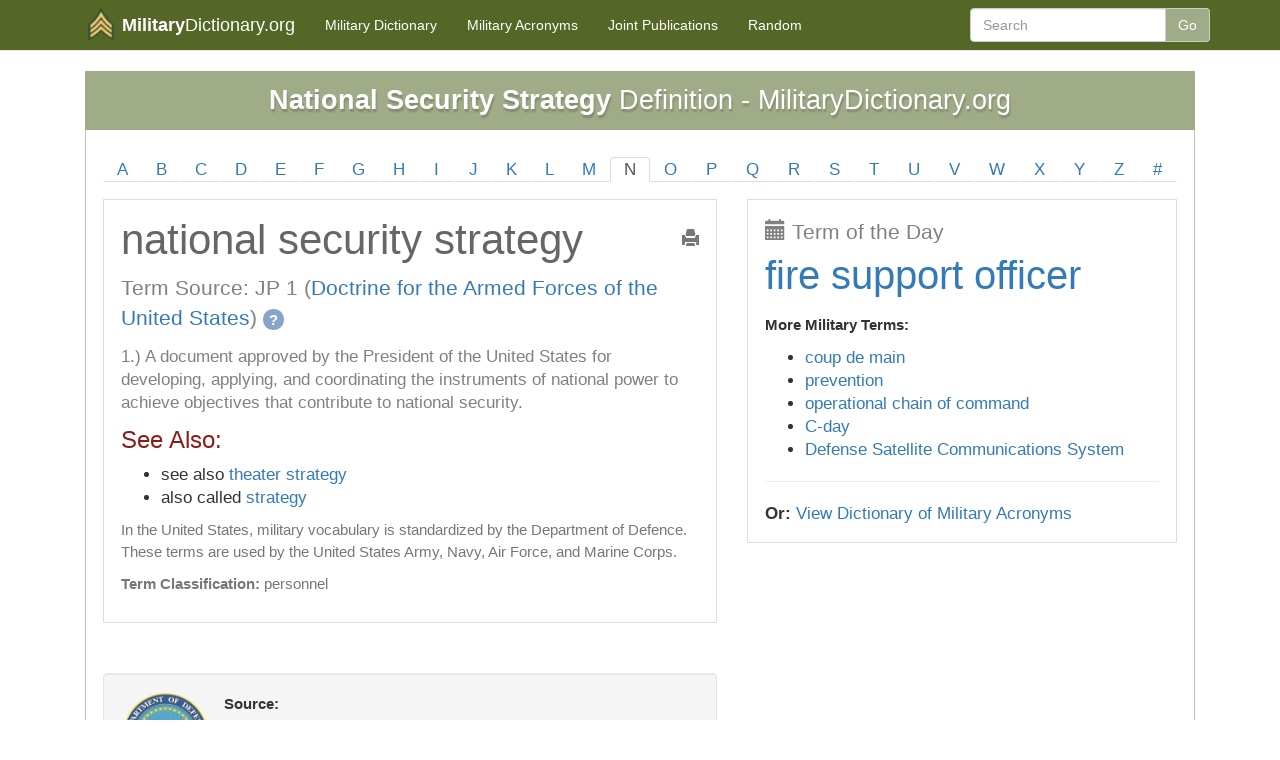

--- FILE ---
content_type: text/html; charset=utf-8
request_url: https://www.militarydictionary.org/term/national-security-strategy
body_size: 3729
content:
<!DOCTYPE html>
<html lang=en>
<head>
<title> National Security Strategy Definition - Military Personnel Terms - MilitaryDictionary
</title>
<META name=viewport content="width=device-width, initial-scale=1.0"/>
<META http-equiv=Content-Type content="text/html; charset=utf-8"/>
<META charset=utf-8 />
<META name=Copyright content="Copyright (C) 2026"/>
<META name=robots content="index,follow"/>
<META name=Distribution content=Global />
<META name=Rating content=General />
<LINK href="//netdna.bootstrapcdn.com/bootstrap/3.3.1/css/bootstrap.min.css" rel=stylesheet><LINK rel=StyleSheet type="text/css" href="/resources/css/A.styles.css.pagespeed.cf.bYW_6cCEBD.css"/><SCRIPT src="//cdnjs.cloudflare.com/ajax/libs/jquery/2.1.1/jquery.min.js" type="ebb40aaeceabd6deef27e24f-text/javascript"></SCRIPT>
<SCRIPT src="//netdna.bootstrapcdn.com/bootstrap/3.3.1/js/bootstrap.min.js" type="ebb40aaeceabd6deef27e24f-text/javascript"></SCRIPT>
<SCRIPT type="ebb40aaeceabd6deef27e24f-text/javascript">//<![CDATA[
$(document).ready(function(){var ADBLOCK_TEXT="MilitaryDictionary is an independent website, and <b>we rely on ad revenue</b> to keep our site running and our information free.";var ADBLOCK_MESSAGE="<div class='alert small alert-danger text-center alert-dismissible' role='alert'> <button type='button' class='close' data-dismiss='alert'><span aria-hidden='true'>&times;</span><span class='sr-only'>Close</span></button>"+ADBLOCK_TEXT+"</div>";$.getScript("https://pagead2.googlesyndication.com/pagead/js/adsbygoogle.js").fail(function(jqxhr,settings,exception){$(".content").first().before(ADBLOCK_MESSAGE)});if(navigator.userAgent.match(/(Android)/i)){$('.print-button').hide();}});
//]]></SCRIPT>
<LINK href="/favicon.ico" rel=icon type="image/x-icon"/>
<LINK rel="shortcut icon" href="/favicon.ico"/>
<script async src="https://pagead2.googlesyndication.com/pagead/js/adsbygoogle.js?client=ca-pub-2244847655937829" crossorigin=anonymous type="ebb40aaeceabd6deef27e24f-text/javascript"></script>
</head>
<body>
<div class="navbar navbar-default navbar-static-top" role=navigation id=top>
<div class=container>
<div class=navbar-header>
<button type=button class=navbar-toggle data-toggle=collapse data-target=.navbar-collapse>
<span class=sr-only>Toggle navigation</span>
<span class=icon-bar></span>
<span class=icon-bar></span>
<span class=icon-bar></span>
</button>
<a class=navbar-brand href="/">
<img src="/resources/img/militarydictionary.png" width=26 alt="" id=logo />
<b>Military</b>Dictionary.org
</a>
</div>
<div class="navbar-collapse collapse">
<ul class="nav navbar-nav">
<li><a href="/term/a" title="Military Terms"><span class=hidden-sm>Military</span> Dictionary</a></li>
<li><a href="/acronym/a" title="Military Acronyms"><span class=hidden-sm>Military</span> Acronyms</a></li>
<li><a href="/source" tytle="Joint Publications">Joint Publications</a></li>
<li><a href="/term/random">Random</a></li>
</ul>
<form class="navbar-form navbar-right navbar-input-group hidden-sm" role=search action="/search">
<input type=hidden name=cx value="
partner-pub-0583047843012866:4400450069
"/>
<input type=hidden name=cof value=FORID:10 />
<input type=hidden name=ie value=UTF-8 />
<div class=form-group>
<input type=text name=q class=form-control placeholder=Search value=""/>
</div>
<button type=submit class="btn btn-default search-button">Go</button>
</form>
<script src="https://www.google.com/coop/cse/brand?form=cse-search-box&amp;lang=en" type="ebb40aaeceabd6deef27e24f-text/javascript"></script>
</div>
</div>
</div>
<div class=container>
<div class=row-fluid>
<div id=content class=col-md-12>
<div class="content whitebg box">
<h1 class=heading> <b>National Security Strategy</b> Definition - MilitaryDictionary.org
</h1>
<ul class="nav nav-tabs nav-justified nav-alphabet hidden-xs">
<li role=presentation> <a href='/term/a'> A </a> </li>
<li role=presentation> <a href='/term/b'> B </a> </li>
<li role=presentation> <a href='/term/c'> C </a> </li>
<li role=presentation> <a href='/term/d'> D </a> </li>
<li role=presentation> <a href='/term/e'> E </a> </li>
<li role=presentation> <a href='/term/f'> F </a> </li>
<li role=presentation> <a href='/term/g'> G </a> </li>
<li role=presentation> <a href='/term/h'> H </a> </li>
<li role=presentation> <a href='/term/i'> I </a> </li>
<li role=presentation> <a href='/term/j'> J </a> </li>
<li role=presentation> <a href='/term/k'> K </a> </li>
<li role=presentation> <a href='/term/l'> L </a> </li>
<li role=presentation> <a href='/term/m'> M </a> </li>
<li role=presentation class=active> <a href='/term/n'> N </a> </li>
<li role=presentation> <a href='/term/o'> O </a> </li>
<li role=presentation> <a href='/term/p'> P </a> </li>
<li role=presentation> <a href='/term/q'> Q </a> </li>
<li role=presentation> <a href='/term/r'> R </a> </li>
<li role=presentation> <a href='/term/s'> S </a> </li>
<li role=presentation> <a href='/term/t'> T </a> </li>
<li role=presentation> <a href='/term/u'> U </a> </li>
<li role=presentation> <a href='/term/v'> V </a> </li>
<li role=presentation> <a href='/term/w'> W </a> </li>
<li role=presentation> <a href='/term/x'> X </a> </li>
<li role=presentation> <a href='/term/y'> Y </a> </li>
<li role=presentation> <a href='/term/z'> Z </a> </li>
<li role=presentation> <a href='/term/0'> # </a> </li>
</ul>
<select onChange="if (!window.__cfRLUnblockHandlers) return false; JavaScript:window.location='/term/'+this.value;" class="form-control input-lg visible-xs bottom-spaced mobileNav" data-cf-modified-ebb40aaeceabd6deef27e24f-="">
<option value="#"> Browse Terms By Letter </option>
<option value=a>Beginning With A</option>
<option value=b>Beginning With B</option>
<option value=c>Beginning With C</option>
<option value=d>Beginning With D</option>
<option value=e>Beginning With E</option>
<option value=f>Beginning With F</option>
<option value=g>Beginning With G</option>
<option value=h>Beginning With H</option>
<option value=i>Beginning With I</option>
<option value=j>Beginning With J</option>
<option value=k>Beginning With K</option>
<option value=l>Beginning With L</option>
<option value=m>Beginning With M</option>
<option value=n>Beginning With N</option>
<option value=o>Beginning With O</option>
<option value=p>Beginning With P</option>
<option value=q>Beginning With Q</option>
<option value=r>Beginning With R</option>
<option value=s>Beginning With S</option>
<option value=t>Beginning With T</option>
<option value=u>Beginning With U</option>
<option value=v>Beginning With V</option>
<option value=w>Beginning With W</option>
<option value=x>Beginning With X</option>
<option value=y>Beginning With Y</option>
<option value=z>Beginning With Z</option>
<option value=0>Beginning With #</option>
</select>
<div class=SpacedAd>
</div>
<div class=row>
<div class=col-md-7>
<div class=rightbox>
<a href="javascript:window.print()" class=text-muted><span class="glyphicon glyphicon-print pull-right spaced print-button"></span></a>
<h2 class=term> national security strategy </h2>
<div class=subhead>
Term Source:
JP 1
(<a href="/source/doctrine-for-the-armed-forces-of-the-united-states">Doctrine for the Armed Forces of the United States</a>)
<span class=question href="#" data-toggle=tooltip data-placement=bottom title="This publication is the capstone joint doctrine publication and provides doctrine for unified action by the Armed Forces of the United States. It specifies the authorized command relationships and authority that military commanders can use, provides guidance for the exercise of that military authority, provides fundamental principles and guidance for command and control, prescribes guidance for organizing and developing joint forces, and describes policy for selected joint activities. It also provides the doctrinal basis for interagency coordination and for US military involvement in multiagency and multinational operations. ">?</span>
</div>
<p class=definition>
1.)
A document approved by the President of the United States for developing, applying, and coordinating the instruments of national power to achieve objectives that contribute to national security.
</p>
<h3> See Also: </h3>
<ul>
<li>
see also
<a href="/term/theater-strategy"> theater strategy </a>
</li>
<li>
also called
<a href="/term/strategy"> strategy </a>
</li>
</ul>
<p class=text-muted>
In the United States, military vocabulary is standardized by the Department of Defence. These terms are used by the United States Army, Navy, Air Force, and Marine Corps.
</p>
<p class=text-muted>
<b>Term Classification:</b> personnel
</p>
</div>
<div class="well top-spaced" style=margin-top:3em>
<div class=row>
<div class="col-md-2 col-sm-2 hidden-xs">
<img src="/resources/img/US-department-of-defense.png" alt="Department of Defense" width=85 />
</div>
<div class="col-md-10 col-sm-10 col-xs-12">
<p class=strong> Source: </p>
<p> <a href="http://www.dod.gov" target=_blank>Department of Defence</a>, Dictionary of Military and Associated Terms </p>
<p> Term sourced from <a href="/source/doctrine-for-the-armed-forces-of-the-united-states">JP 1: Doctrine for the Armed Forces of the United States</a>, updated March 2013
<a href="http://www.dtic.mil/doctrine/new_pubs/jp1.pdf" target=_blank><img src="/resources/img/pdf.png" width=16 /> View source document</a>
</p>
<p> <i>This term is marked as <b class=green>active</b> and was last updated in 2015</i> </p>
</div>
</div>
</div>
<hr/>
<a href="/term/random" class="btn btn-block btn-lg btn-primary">
<span class="glyphicon glyphicon-random"></span>
Random Military Term
</a>
<div class="row spaced">
<div class=col-md-6>
<a href="/term/national-security-interests" class="btn btn-block btn-lg btn-default">&lt; national security interests </a>
</div>
<div class=col-md-6>
<div class="visible-sm visible-xs spaced"></div>
<a href="/term/national-shipping-authority" class="btn btn-block btn-lg btn-default">national shipping authority &gt;</a>
</div>
</div>
</div>
<div class="col-md-5 rightbar">
<div class=rightbox>
<div class=subhead> <span class="glyphicon glyphicon-calendar"></span> Term of the Day </div>
<p class=term_of_day> <a href="/term/fire-support-officer">fire support officer</a> </p>
<p class=strong>More Military Terms:</p>
<ul>
<li>
<a href="/term/coup-de-main"> coup de main </a>
</li>
<li>
<a href="/term/prevention"> prevention </a>
</li>
<li>
<a href="/term/operational-chain-of-command"> operational chain of command </a>
</li>
<li>
<a href="/term/cday"> C-day </a>
</li>
<li>
<a href="/term/defense-satellite-communications-system"> Defense Satellite Communications System </a>
</li>
</ul>
<hr/>
<b>Or:</b>
<a href="/acronym/a">View Dictionary of Military Acronyms</a>
</div>
</div>
</div>
<SCRIPT type="ebb40aaeceabd6deef27e24f-text/javascript">$(function(){$('[data-toggle="tooltip"]').tooltip()})</SCRIPT>
</div>
</div>
</div>
</div>
<footer>
<div class=container>
<p>&copy; 2026 <b>MilitaryDictionary.org</b>. All rights reserved. Usage is subject to our <a href="/legal">Terms and Privacy Policy</a>.</p>
<p><a href="/">MilitaryDictionary.org</a> is a free public resource site, and is not affiliated with the United States government or any Government agency</p>
<img src="/resources/img/MarathonGlobe.png" title="MilitaryDictionary.org is a Marathon Studios production">
</div>
</footer>
<div class=printFooter>
** This Document Provided By <b>MilitaryDictionary.org</b> **
</div>
<script async src="https://www.googletagmanager.com/gtag/js?id=G-W5D116T1ME" type="ebb40aaeceabd6deef27e24f-text/javascript"></script>
<script type="ebb40aaeceabd6deef27e24f-text/javascript">window.dataLayer=window.dataLayer||[];function gtag(){dataLayer.push(arguments);}gtag('js',new Date());gtag('config','G-W5D116T1ME');</script>
<script src="/cdn-cgi/scripts/7d0fa10a/cloudflare-static/rocket-loader.min.js" data-cf-settings="ebb40aaeceabd6deef27e24f-|49" defer></script><script defer src="https://static.cloudflareinsights.com/beacon.min.js/vcd15cbe7772f49c399c6a5babf22c1241717689176015" integrity="sha512-ZpsOmlRQV6y907TI0dKBHq9Md29nnaEIPlkf84rnaERnq6zvWvPUqr2ft8M1aS28oN72PdrCzSjY4U6VaAw1EQ==" data-cf-beacon='{"version":"2024.11.0","token":"4f9e3d95d4f443d3b6db273442c43ba4","r":1,"server_timing":{"name":{"cfCacheStatus":true,"cfEdge":true,"cfExtPri":true,"cfL4":true,"cfOrigin":true,"cfSpeedBrain":true},"location_startswith":null}}' crossorigin="anonymous"></script>
</body>
</html>

--- FILE ---
content_type: text/html; charset=utf-8
request_url: https://www.google.com/recaptcha/api2/aframe
body_size: 182
content:
<!DOCTYPE HTML><html><head><meta http-equiv="content-type" content="text/html; charset=UTF-8"></head><body><script nonce="8Cb1m2O-4AOtkPxw0VWong">/** Anti-fraud and anti-abuse applications only. See google.com/recaptcha */ try{var clients={'sodar':'https://pagead2.googlesyndication.com/pagead/sodar?'};window.addEventListener("message",function(a){try{if(a.source===window.parent){var b=JSON.parse(a.data);var c=clients[b['id']];if(c){var d=document.createElement('img');d.src=c+b['params']+'&rc='+(localStorage.getItem("rc::a")?sessionStorage.getItem("rc::b"):"");window.document.body.appendChild(d);sessionStorage.setItem("rc::e",parseInt(sessionStorage.getItem("rc::e")||0)+1);localStorage.setItem("rc::h",'1768962106182');}}}catch(b){}});window.parent.postMessage("_grecaptcha_ready", "*");}catch(b){}</script></body></html>